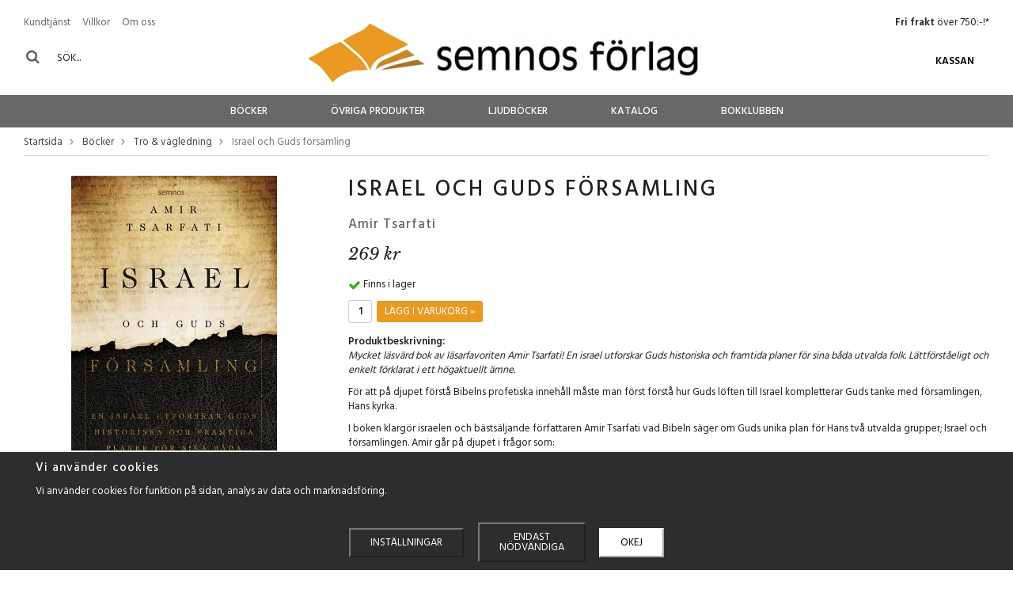

--- FILE ---
content_type: text/html; charset=UTF-8
request_url: https://www.semnos.com/bocker/tro-vagledning/israel-och-guds-forsamling/
body_size: 11130
content:
<!doctype html>
<html lang="sv">
<head>
	<meta http-equiv="content-type" content="text/html; charset=utf-8">

	<title>Israel och Guds församling - Tro & vägledning - Böcker - Semnos.com</title>

	<meta name="description" content="Mycket läsvärd bok av läsarfavoriten Amir Tsarfati! En israel utforskar Guds historiska och framtida planer för sina båda utvalda folk. Lättförståeligt och enkelt förklarat i ett högaktuellt ämne. 

För att på djupet förstå Bibelns">
	<meta name="keywords" content="">
	<meta name="robots" content="index, follow">
	<meta name="viewport" content="width=device-width, initial-scale=1, maximum-scale=1">
	<!-- WIKINGGRUPPEN 8.0.2 -->

	<link rel="shortcut icon" href="/favicon.png">
	<link href="https://fonts.googleapis.com/css?family=Hind:400,500,600" rel="stylesheet">
	<link href="https://fonts.googleapis.com/css?family=Libre+Baskerville:400i" rel="stylesheet">
	<link rel="stylesheet" href="/frontend/view_desktop/css/compiled276.css">
<link rel="canonical" href="https://www.semnos.com/bocker/israel-och-guds-forsamling/">
<script>
			window.dataLayer = window.dataLayer || [];
			function gtag(){dataLayer.push(arguments);}

			gtag('consent', 'default', {
				'ad_storage': 'denied',
				'analytics_storage': 'denied',
				'ad_user_data': 'denied',
				'ad_personalization': 'denied'
			});

			window.updateGoogleConsents = (function () {
				let consents = {};
				let timeout;
				const addConsents = (function() {
					let executed = false;
					return function() {
						if (!executed) {
							executed = true;
							gtag('consent', 'update', consents);
							delete window.updateGoogleConsents;
						}
					}
				})();

				return function (obj) {
					consents = { ...consents, ...obj };
					clearTimeout(timeout);
					setTimeout(addConsents, 25);
				}
			})();
		</script><script>
			document.addEventListener('DOMContentLoaded', function(){
				$(document).on('acceptCookies2', function() {
					$('body').append(atob('PHNjcmlwdD51cGRhdGVHb29nbGVDb25zZW50cyh7ICdhZF9zdG9yYWdlJzogJ2dyYW50ZWQnIH0pOzwvc2NyaXB0Pg=='));
				});
			});
			</script><script>
			document.addEventListener('DOMContentLoaded', function(){
				$(document).on('acceptCookies1', function() {
					$('body').append(atob('PHNjcmlwdD51cGRhdGVHb29nbGVDb25zZW50cyh7ICdhbmFseXRpY3Nfc3RvcmFnZSc6ICdncmFudGVkJyB9KTs8L3NjcmlwdD4='));
				});
			});
			</script><script>
			document.addEventListener('DOMContentLoaded', function(){
				$(document).on('denyCookies2', function() {
					$('body').append(atob('PHNjcmlwdD51cGRhdGVHb29nbGVDb25zZW50cyh7ICdhZF9zdG9yYWdlJzogJ2RlbmllZCcgfSk7PC9zY3JpcHQ+'));
				});
			});
			</script><script>
			document.addEventListener('DOMContentLoaded', function(){
				$(document).on('denyCookies1', function() {
					$('body').append(atob('PHNjcmlwdD51cGRhdGVHb29nbGVDb25zZW50cyh7ICdhbmFseXRpY3Nfc3RvcmFnZSc6ICdkZW5pZWQnIH0pOzwvc2NyaXB0Pg=='));
				});
			});
			</script><script>
			if (typeof dataLayer == 'undefined') {var dataLayer = [];} dataLayer.push({"ecommerce":{"currencyCode":"SEK","detail":{"products":[{"name":"Israel och Guds f\u00f6rsamling","id":"9084","price":269,"category":"bocker\/tro-vagledning"}]}}}); dataLayer.push({"event":"fireRemarketing","remarketing_params":{"ecomm_prodid":"9084","ecomm_category":"bocker\/tro-vagledning","ecomm_totalvalue":269,"isSaleItem":false,"ecomm_pagetype":"product"}}); (function(w,d,s,l,i){w[l]=w[l]||[];w[l].push({'gtm.start':
			new Date().getTime(),event:'gtm.js'});var f=d.getElementsByTagName(s)[0],
			j=d.createElement(s),dl=l!='dataLayer'?'&l='+l:'';j.async=true;j.src=
			'//www.googletagmanager.com/gtm.js?id='+i+dl;f.parentNode.insertBefore(j,f);
			})(window,document,'script','dataLayer','GTM-KWM7V6V')
			</script><script async src="https://www.googletagmanager.com/gtag/js?id=UA-33248077-1"></script>
			<script>window.dataLayer = window.dataLayer || [];
			function gtag(){dataLayer.push(arguments);}
			gtag("js", new Date());
			gtag("config", "UA-33248077-1", {"currency":"SEK"});gtag("event", "view_item", {"items":{"id":"9084","name":"Israel och Guds f\u00f6rsamling","brand":"","category":"bocker\/tro-vagledning","price":269}}); </script><!-- MailerLite Universal -->
<script>
(function(m,a,i,l,e,r){ m['MailerLiteObject']=e;function f(){
var c={ a:arguments,q:[]};var r=this.push(c);return "number"!=typeof r?r:f.bind(c.q);}
f.q=f.q||[];m[e]=m[e]||f.bind(f.q);m[e].q=m[e].q||f.q;r=a.createElement(i);
var _=a.getElementsByTagName(i)[0];r.async=1;r.src=l+'?v'+(~~(new Date().getTime()/1000000));
_.parentNode.insertBefore(r,_);})(window, document, 'script', 'https://static.mailerlite.com/js/universal.js', 'ml');

var ml_account = ml('accounts', '20410', 'semnos', 'load');
</script>
<!-- End MailerLite Universal --><script src="/js/fbc.js?1"></script><link rel="stylesheet" type="text/css" href="/js/jquery.fancybox-2.15/jquery.fancybox.css" media="screen">	
	</head>
	<body itemscope itemtype="http://schema.org/WebPage"><div id="fb-root"></div><!-- Google Tag Manager (noscript) -->
			<noscript><iframe src="https://www.googletagmanager.com/ns.html?id=GTM-KWM7V6V"
				height="0" width="0" style="display:none;visibility:hidden"></iframe></noscript>
			<!-- End Google Tag Manager (noscript) --><div class="l-mobile-header"><button class="neutral-btn mini-menu"><i class="wgr-icon icon-list2"></i></button><a href="/"><img src="/frontend/view_desktop/design/logos/logo_sv.png" class="mini-site-logo" alt="Semnos Förlag AB"></a><button class="neutral-btn mini-cart" onclick="goToURL('/checkout/')"><div class="mini-cart-inner"><img src="/frontend/view_desktop/design/topcart_cartsymbol.png" class="topcart-icon" alt="Cart"></div></div><div class="sticky">
	<div class="l-header l-constrained" itemscope itemtype="http://schema.org/WPHeader"><div class="l-header__left left">
			<div class="l-header__left-top"><li><a href="/info/kundtjanst/" itemprop="url">Kundtjänst</a></li><li><a href="/info/villkor/" itemprop="url">Villkor</a></li><li><a href="/info/om-oss/" itemprop="url">Om oss</a></li></div>

			<div class="l-header__left-bottom"><form method="get" action="/search/" class="site-search input-highlight">
							<input type="hidden" name="lang" value="sv"><input type="search" value="SÖK..." name="q" class="neutral-btn site-search__input" onfocus="if (this.value=='SÖK...') this.value=''" onblur="if (this.value=='') this.value='SÖK...'"><button type="submit" class="neutral-btn site-search__btn"><i class="wgr-icon icon-search"></i></button>
					</form>
			</div></div><div class="l-header__right right">
				<div class="l-header__right-top"><p><strong>Fri frakt</strong>&nbsp;&ouml;ver 750:-!*</p>

				</div>

				<div class="l-header__right-bottom"><div id="topcart-holder">
								<div id="topcart-area"><div id="topcart-hoverarea"></div><a class="btn btn--primary" href="/checkout/">Kassan</a></div>
							  </div>
						  <div id="popcart"></div></div>
		</div><div class="l-header__middle"><a class="site-logo" href="/"><img src="/frontend/view_desktop/design/logos/logo_sv.png" alt="Semnos Förlag AB"></a></div></div><div class="l-menubar clearfix">
		<div class="l-constrained"><ul class="nav site-nav dropdown-menu" itemscope itemtype="http://schema.org/SiteNavigationElement"><li class="has-dropdown">
                    <a href="/bocker/" itemprop="url">Böcker</a><ul class="dropdown"><li >
                    <a href="/bocker/andakt-bon/" itemprop="url">Andakt & bön</a></li><li >
                    <a href="/bocker/tro-vagledning/" itemprop="url">Tro & vägledning</a></li><li >
                    <a href="/bocker/kristna-romaner/" itemprop="url">Kristna romaner</a></li><li >
                    <a href="/bocker/livsberattelser/" itemprop="url">Livsberättelser</a></li><li >
                    <a href="/bocker/sjalavardande-uppbyggelse/" itemprop="url">Själavårdande uppbyggelse</a></li><li >
                    <a href="/bocker/bibellitteratur-teologi/" itemprop="url">Bibellitteratur & teologi</a></li><li >
                    <a href="/bocker/aktuella-amnen/" itemprop="url">Aktuella ämnen</a></li><li >
                    <a href="/bocker/barn-unga/" itemprop="url">Barn & unga</a></li><li >
                    <a href="/bocker/presentbocker-lyrik/" itemprop="url">Presentböcker & lyrik</a></li><li class="has-dropdown">
                    <a href="/bocker/biblar/" itemprop="url">Biblar</a><ul class="dropdown sub-menu"><li >
                    <a href="/bocker/biblar/svenska-folkbibeln/" itemprop="url">Svenska Folkbibeln</a></li><li >
                    <a href="/bocker/biblar/bibel-2000/" itemprop="url">Bibel 2000</a></li><li >
                    <a href="/bocker/biblar/levande-bibeln/" itemprop="url">Levande Bibeln</a></li><li >
                    <a href="/bocker/biblar/nubibeln-karnbibeln/" itemprop="url">NuBibeln/Kärnbibeln</a></li></ul></li><li >
                    <a href="/bocker/alla-vara-bocker/" itemprop="url">Alla våra böcker</a></li><li >
                    <a href="/bocker/sth-forlag-i-distribution/" itemprop="url">STH förlag i distribution</a></li><li >
                    <a href="/bocker/bokpaket-upp-till-40/" itemprop="url">Bokpaket - upp till 40 %</a></li></ul></li><li class="has-dropdown">
                    <a href="/ovriga-produkter/" itemprop="url">Övriga produkter</a><ul class="dropdown"><li >
                    <a href="/ovriga-produkter/vykort-julkort/" itemprop="url">Vykort & julkort</a></li><li >
                    <a href="/ovriga-produkter/malarbocker-for-vuxna/" itemprop="url">Målarböcker för vuxna</a></li><li >
                    <a href="/ovriga-produkter/ovrigt/" itemprop="url">Övrigt</a></li><li >
                    <a href="/ovriga-produkter/kalendrar/" itemprop="url">Kalendrar</a></li></ul></li><li >
                    <a href="/ljudbocker/" itemprop="url">Ljudböcker</a></li><li class="has-dropdown">
						<a href="/info/senaste-katalogen/" itemprop="url">Katalog</a>
					</li><li class="has-dropdown">
						<a href="/bokklubben/" itemprop="url">Bokklubben</a>
						<ul class="dropdown">
							<li>
								<a href="/bokklubben/ga-med-i-bokklubben/" title="Gå med i bokklubben" itemprop="url">Gå med i bokklubben</a>
							</li><li>
										<a href="/bokklubben/avbokning/" title="Bokklubben - Avboka bokklubbsbok" itemprop="url">Hantera Bokklubbserbjudande</a>
								</li></ul>
					</li></ul></div></div></div><div class="l-content clearfix"><div class="l-main"><div class="l-inner" itemscope itemtype="http://schema.org/WebPageElement" itemprop="mainContentOfPage"><ol itemprop="breadcrumb" class="nav breadcrumbs clearfix">
		<li><a href="/">Startsida</a> <i class="wgr-icon icon-arrow-right5" style="vertical-align:middle;"></i></li><li><a href="/bocker/" title="Böcker">Böcker</a> <i class="wgr-icon icon-arrow-right5" style="vertical-align:middle;"></i></li><li><a href="/bocker/tro-vagledning/" title="Tro &amp; vägledning">Tro & vägledning</a> <i class="wgr-icon icon-arrow-right5" style="vertical-align:middle;"></i></li><li>Israel och Guds församling</li></ol><div itemprop="about" itemscope itemtype="http://schema.org/Product">
	<div class="l-product">
		<div class="l-product-col-1"><div id="currentBild" class="product-carousel"><a id="currentBildLink" href="https://www.semnos.com/bocker/israel-och-guds-forsamling/" title="Förstora bilden"><img src="/images/normal/israelochgudsforsamling-omslagmindre.jpg" alt="Israel_och_Guds_forsamling" itemprop="image"></a></div><div class="product-thumbs" style="display:none;">
				<a class="fancyBoxLink" rel="produktbilder" href="/images/zoom/israelochgudsforsamling-omslagmindre.jpg"><img src="/images/list/israelochgudsforsamling-omslagmindre.jpg" alt="Israel_och_Guds_forsamling" id="thumb0"></a>
			</div><div class="prod-page-extra hidden-print"><a class="btn" href="/wishlist/?action=add&id=1263">Lägg i önskelista</a><a class="btn peekBook" href="https://issuu.com/semnosforlagab/docs/israel_och_f_rsamlingen_-_inlaga_2_final_titta_i_b?fr=sZmFhMDQ0NzE1MjM" target="_blank">Titta i boken</a><br><br><div id="AddThisButtonBEGIN"><br><br>			
			<a class="addthis_button" href="http://www.addthis.com/bookmark.php?v=250&amp;username=xa-4cadb1685a2d49fd"><img src="//s7.addthis.com/static/btn/v2/lg-share-sv.gif" width="125" height="16" alt="Bookmark and Share" style="border:0"></a>
			</div><br><div class="fb-like" data-href="https://www.semnos.com/bocker/israel-och-guds-forsamling/" data-send="false" data-width="390" data-show-faces="false"></div></div><div id="produktdata">
	<br><br><div class="product-info">
			<b class="product-info__left">Artikelnummer:</b>
			<span class="product-info__right" id="articleno">9084</span>
		</div><div class="product-info">
			<b class="product-info__left">Författare:</b>
			<span class="product-info__right" id="author">Amir Tsarfati</span>
		</div><div class="product-info">
			<b class="product-info__left">Bandtyp:</b>
			<span class="product-info__right" id="author">Inbunden</span>
		</div><div class="product-info">
			<b class="product-info__left">Antal sidor:</b>
			<span class="product-info__right" id="author">280</span>
		</div>
	<br></div>
</div>
	<div class="l-product-col-2">
		<h1 class="product-title" itemprop="name">Israel och Guds församling</h1>
		<h3><a href="https://www.semnos.com/search/?lang=sv&q=Amir Tsarfati">Amir Tsarfati</a></h3><form name="addToBasketForm" id="addToBasketForm"
			action="/checkout/?action=additem"
			method="post" onsubmit="return checkVisaProdSubmit()">
		<input type="hidden" id="aktivprislista" value="0">
		<input type="hidden" id="aktivprislistaprocent" value="100">
		<input type="hidden" name="defaultPrice" value="269"><input type="hidden" id="avtalskund" value="0"><div class="product-price-field libre" itemprop="offers" itemscope itemtype="http://schema.org/Offer">
				<span id="prisruta" class="price produktpris" itemprop="price">269 kr</span>
				<div id="duspararDiv">
					<span id="dusparar" class="muted"></span>
				</div><link itemprop="availability" href="http://schema.org/InStock"><meta itemprop="priceCurrency" content="SEK">
				</div><div id="addToCardButtonDiv">
				<div class="product-stock">
					<div id="lagerstatusFinns" class="product-stock-item in-stock">
						<i class="wgr-icon icon-check"></i> <span class="product-stock-item__text">Finns i lager</span>
					</div>
					<div id="lagerstatusBestallningsvara" class="product-stock-item on-order"> 
						<span class="product-stock-item__text"><i class="wgr-icon icon-info2"></i> Finns ej i lagret</span>
					</div>
					<div id="lagerstatusFinnsNagra" class="product-stock-item soon-out-of-stock">
						<i class="wgr-icon icon-info2"></i> <span class="product-stock-item__text js-replace-stock-text">.</span>
					</div>
				</div>
				
				<div class="product-cart-button-wrapper">
					<input type="text" NAME="antal" title="Antal" class="product-quantity" maxlength="3" value="1" onkeyup="updateValSum()">&nbsp;
	            
					<a class="btn btn--primary visaprodBuyButton" href="#" onclick="return visaProdSubmit()">Lägg i varukorg &raquo;</a>			
				</div>
			</div>
			<div id="lagerstatusFinnsEj" class="product-stock product-stock-item out-of-stock">
				<i class="wgr-icon icon-times"></i> <span class="product-stock-item__text">Finns ej i lagret</span>
			</div><div id="stafflandemain"></div>
		<input type="hidden" id="hasStafflande" value="false">
		<input type="hidden" name="staffAntalFras" value="Antal">
		<input type="hidden" name="staffPrisFras" value="Pris /st">
		<input type="hidden" name="ordPrisFras" value="Ord.">
		<input type="hidden" name="valdKombination" value="1322">
		<input type="hidden" name="varamoms" value="6">
		<input type="hidden" name="inKampanj" value="0">
		<input type="hidden" name="hasValalternativ" value="0">
		<input type="hidden" name="id" value="1263">
		<input type="hidden" name="bestallningsvara" value="0">
		<input type="hidden" name="lagergrans" value="0"><div class="product-description"><b>Produktbeskrivning:</b>
		<div itemprop="description"><p><em>Mycket l&auml;sv&auml;rd bok av l&auml;sarfavoriten Amir Tsarfati! En israel utforskar Guds historiska och framtida planer f&ouml;r sina b&aring;da utvalda folk.&nbsp;L&auml;ttf&ouml;rst&aring;eligt och enkelt f&ouml;rklarat i ett h&ouml;gaktuellt &auml;mne.</em></p>

<p>F&ouml;r att p&aring; djupet f&ouml;rst&aring; Bibelns profetiska inneh&aring;ll m&aring;ste man f&ouml;rst f&ouml;rst&aring; hur Guds l&ouml;ften till Israel kompletterar Guds tanke med f&ouml;rsamlingen, Hans kyrka.</p>

<p>I boken klarg&ouml;r israelen och b&auml;sts&auml;ljande f&ouml;rfattaren Amir Tsarfati vad Bibeln s&auml;ger om Guds unika plan f&ouml;r Hans tv&aring; utvalda grupper; Israel och f&ouml;rsamlingen. Amir g&aring;r p&aring; djupet i fr&aring;gor som:</p>

<p>&bull; G&auml;ller de l&ouml;ften Gud gav till Israel i Gamla testamentet fortfarande&nbsp;<br>
det judiska folket idag?&nbsp;<br>
&bull; Har Gud ersatt det upproriska Israel med f&ouml;rsamlingen?<br>
&bull; Nu n&auml;r f&ouml;rsamlingen finns, innehar Israel en s&auml;rskild, utvald roll i v&aring;r tid?<br>
&bull; Hur kan aktuella h&auml;ndelser i Israel p&aring;verka och vara viktiga f&ouml;r&nbsp;<br>
f&ouml;rsamlingen? Och hur ser framtiden ut?<br>
&bull; Hur borde f&ouml;rsamlingens inst&auml;llning gentemot Israel vara?</p>

<p>&nbsp;</p>

<p><em>Amir Tsarfati &auml;r efterfr&aring;gad som bibell&auml;rare och f&ouml;rfattare, med flera b&ouml;cker utgivna p&aring; svenska. Hans tr&auml;ffs&auml;kra s&auml;tt att skriva kan beskrivas som en blandning mellan Max Lucado och David Jeremiah. Amir Tsarfati &auml;r grundare av Behold Israel &ndash; en organisation som f&ouml;rmedlar nyheter och information om Israel fr&aring;n en biblisk utg&aring;ngspunkt och i ett profetiskt perspektiv. Amir &auml;r gift och har fyra barn. Han bor i norra Israel.</em></p>

<p>&nbsp;</p></div>
		<br><br><div id="produktdata-small">
	<br><br><div class="product-info">
			<b class="product-info__left">Artikelnummer:</b>
			<span class="product-info__right" id="articleno">9084</span>
		</div><div class="product-info">
			<b class="product-info__left">Författare:</b>
			<span class="product-info__right" id="author">Amir Tsarfati</span>
		</div><div class="product-info">
			<b class="product-info__left">Bandtyp:</b>
			<span class="product-info__right" id="author">Inbunden</span>
		</div><div class="product-info">
			<b class="product-info__left">Antal sidor:</b>
			<span class="product-info__right" id="author">280</span>
		</div>
	<br></div></div></form></div></div></div><h5 class="highlight-bar">Du kanske också gillar</h5><ul class="grid-gallery grid-gallery--products"><li data-artno="9098" data-title="Dagen närmar sig" data-productid="1285" class="product-item js-product-item " title="Dagen närmar sig" onclick="goToURL('https://www.semnos.com/bocker/dagen-narmar-sig-0/')" itemprop="offers" itemscope itemtype="http://schema.org/Offer">
						<div class="product-item__img">
							<a href="/bocker/dagen-narmar-sig-0/"><img  src="/images/list/dagennarmarsig-omslagandraupplagan-309.jpg" alt="dagen-narmar-sig" itemprop="image"></a>
						</div>
						<div class="product-item__body">							
							
							<p class="author">Amir Tsarfati</p>
							<h3 class="product-item__heading" itemprop="name">Dagen närmar sig</h3><span class="price libre" itemprop="price">198 kr</span><meta itemprop="priceCurrency" content="SEK">
				<div class="product-item__buttons">
					<a class="btn" title="Dagen närmar sig" href="/bocker/dagen-narmar-sig-0/" itemprop="url">Info</a><a class="btn btn--primary buybuttonRuta" rel="nofollow" data-cid="1344" data-price="198"href="/checkout/?action=additem&amp;id=1285">Köp</a><link itemprop="availability" href="http://schema.org/InStock"></div>
				 </div>
			  	</li><li data-artno="5663" data-title="Varför älskar man att hata Israel?" data-productid="1447" class="product-item js-product-item " title="Varför älskar man att hata Israel?" onclick="goToURL('https://www.semnos.com/bocker/varfor-alskar-man-att-hata-israel/')" itemprop="offers" itemscope itemtype="http://schema.org/Offer">
						<div class="product-item__img">
							<a href="/bocker/varfor-alskar-man-att-hata-israel/"><img  src="/images/list/varforalskarmanatthataisrael-omslag.jpg" alt="varfor-alskar-man-att-hata-israel" itemprop="image"></a>
						</div>
						<div class="product-item__body">							
							
							<p class="author">KG Larsson</p>
							<h3 class="product-item__heading" itemprop="name">Varför älskar man att hata Israel?</h3><span class="price libre" itemprop="price">199 kr</span><meta itemprop="priceCurrency" content="SEK">
				<div class="product-item__buttons">
					<a class="btn" title="Varför älskar man att hata Israel?" href="/bocker/varfor-alskar-man-att-hata-israel/" itemprop="url">Info</a><a class="btn btn--primary buybuttonRuta" rel="nofollow" data-cid="1506" data-price="199"href="/checkout/?action=additem&amp;id=1447">Köp</a><link itemprop="availability" href="http://schema.org/InStock"></div>
				 </div>
			  	</li><li data-artno="5668" data-title="Har judarna rätt till landet Israel?" data-productid="1455" class="product-item js-product-item " title="Har judarna rätt till landet Israel?" onclick="goToURL('https://www.semnos.com/bocker/har-judarna-ratt-till-landet-israel/')" itemprop="offers" itemscope itemtype="http://schema.org/Offer">
						<div class="product-item__img">
							<a href="/bocker/har-judarna-ratt-till-landet-israel/"><img  src="/images/list/harjudarnaratttilllandetisrael-omslagmedskugga.jpg" alt="Har judarna rätt till landet Israel?" itemprop="image"></a>
						</div>
						<div class="product-item__body">							
							
							<p class="author">Magnus Jonegård</p>
							<h3 class="product-item__heading" itemprop="name">Har judarna rätt till landet Israel?</h3><span class="price libre" itemprop="price">229 kr</span><meta itemprop="priceCurrency" content="SEK">
				<div class="product-item__buttons">
					<a class="btn" title="Har judarna rätt till landet Israel?" href="/bocker/har-judarna-ratt-till-landet-israel/" itemprop="url">Info</a><a class="btn btn--primary buybuttonRuta" rel="nofollow" data-cid="1514" data-price="229"href="/checkout/?action=additem&amp;id=1455">Köp</a><link itemprop="availability" href="http://schema.org/InStock"></div>
				 </div>
			  	</li><li data-artno="5678" data-title="Israeldekretet" data-productid="1489" class="product-item js-product-item " title="Israeldekretet" onclick="goToURL('https://www.semnos.com/bocker/israeldekretet/')" itemprop="offers" itemscope itemtype="http://schema.org/Offer">
						<div class="product-item__img">
							<a href="/bocker/israeldekretet/"><img  src="/images/list/israeldekretet-omslag.jpg" alt="israeldekretet" itemprop="image"></a>
						</div>
						<div class="product-item__body">							
							
							<p class="author">Amir Tsarfati</p>
							<h3 class="product-item__heading" itemprop="name">Israeldekretet</h3><span class="price libre" itemprop="price">199 kr</span><meta itemprop="priceCurrency" content="SEK">
				<div class="product-item__buttons">
					<a class="btn" title="Israeldekretet" href="/bocker/israeldekretet/" itemprop="url">Info</a><a class="btn btn--primary buybuttonRuta" rel="nofollow" data-cid="1548" data-price="199"href="/checkout/?action=additem&amp;id=1489">Köp</a><link itemprop="availability" href="http://schema.org/InStock"></div>
				 </div>
			  	</li></ul><script type="text/javascript">
var kombinationer = new Array(); var newComb;newComb = new Object;
				newComb.lagertyp = 1;
				newComb.lagret = 0;
				newComb.pris = 269;
				newComb.kampanjpris = 199;
				newComb.prislistapris = '';
				newComb.dbid = 1322;
				newComb.artno = '9084';
				newComb.alternativ = new Array();kombinationer.push(newComb);
</script></div></div></div>

<div class="l-footer" itemscope itemtype="http://schema.org/WPFooter">
	<div class="l-footer-holder l-constrained">
		<div class="l-footer-holder__top"><div class="l-footer-col-1"><h3>Kontakta oss</h3>

<p>Semnos F&ouml;rlag AB<br>
Runemov&auml;gen 8<br>
331 34&nbsp;V&auml;rnamo</p>

<p>Tel: 0370-198&nbsp;27 (ord. tider m&aring;-on&nbsp;10.00-12.00)</p>

<p>E-post: <a href="mailto:info@semnos.com">info@semnos.com</a></p>

<p><a href="https://www.facebook.com/semnosforlag/" target="_blank"><img alt="" src="/userfiles/image/facebook(3).png" style="width: 30px; height: 30px;">&nbsp;F&ouml;lj oss p&aring; Facebook</a></p>

<p><img alt="" src="/userfiles/image/instagram.jpg" style="width: 30px; height: 30px;">&nbsp;<a href="https://www.instagram.com/semnosforlag/" target="_blank">F&ouml;lj oss p&aring; Instagram</a></p>

<p>&nbsp;</p>
</div><div class="l-footer-col-2"><h3>Handla</h3>

<ul>
	<li><a href="/info/kundtjanst">Kundtj&auml;nst</a></li>
	<li><a href="/info/villkor">K&ouml;pvillkor</a></li>
	<li><a href="/bokklubben">Bokklubben</a></li>
</ul>
<li><a href="/customer-login/" itemprop="url">Logga in</a></li></div><div class="l-footer-col-3"><h3>Information</h3>

<ul>
	<li><a href="/info/om-oss">Om oss</a></li>
	<li><a href="/info/senaste-katalogen/">Katalog</a></li>
	<li><a href="/info/semnos-event/">Semnos event</a></li>
	<li><a href="/newsletter">Nyhetsbrev</a></li>
	<li><a href="/about-cookies/">Om cookies</a></li>
</ul>
</div><div class="l-footer-col-4"><h3>Nyhetsbrev</h3>

<p>Anm&auml;l dig till nyhetsbrevet och f&aring; exklusiva erbjudanden och sp&auml;nnande boktips!&nbsp;</p>
<form action="/newsletter/" method="post" id="footerNewsletterForm">
				<input type="text" name="epost" class="formtext newsletter-formtext" size="20" value="E-postadress"
					onfocus="if (this.value=='E-postadress') this.value=''"
					onblur="if (this.value=='') this.value='E-postadress'">
			<div class="newsletter-btn">
				<a class="btn--newsletter" href="#" onclick="return footerNewsletterFormSubmit()"><img alt="" src="/frontend/view_desktop/design/paperplane.png"></a>
			</div>
			</form>
		</div>
	</div>
</div></div></div><div class="l-mobile-nav"><form method="get" action="/search/" class="site-search input-highlight">
			<input type="hidden" name="lang" value="sv"><input type="search" value="SÖK..." name="q" class="neutral-btn site-search__input" onfocus="if (this.value=='SÖK...') this.value=''" onblur="if (this.value=='') this.value='SÖK...'"><button type="submit" class="neutral-btn site-search__btn"><i class="wgr-icon icon-search"></i></button>
		</form><div class="mobile-module">
		<h5 class="mobile-module__heading">Böcker</h5>
		<div class="mobile-module__body wipe" itemscope itemtype="http://schema.org/SiteNavigationElement"><ul class="mobile-listmenu mobile-listmenu-0"><li>
					<a href="/bocker/andakt-bon/" title="Andakt &amp; bön" itemprop="url">Andakt & bön</a></li><li class="is-listmenu-opened">
					<a class="selected" href="/bocker/tro-vagledning/" title="Tro &amp; vägledning" itemprop="url">Tro & vägledning</a></li><li>
					<a href="/bocker/kristna-romaner/" title="Kristna romaner" itemprop="url">Kristna romaner</a></li><li>
					<a href="/bocker/livsberattelser/" title="Livsberättelser" itemprop="url">Livsberättelser</a></li><li>
					<a href="/bocker/sjalavardande-uppbyggelse/" title="Själavårdande uppbyggelse" itemprop="url">Själavårdande uppbyggelse</a></li><li>
					<a href="/bocker/bibellitteratur-teologi/" title="Bibellitteratur &amp; teologi" itemprop="url">Bibellitteratur & teologi</a></li><li>
					<a href="/bocker/aktuella-amnen/" title="Aktuella ämnen" itemprop="url">Aktuella ämnen</a></li><li>
					<a href="/bocker/barn-unga/" title="Barn &amp; unga" itemprop="url">Barn & unga</a></li><li>
					<a href="/bocker/presentbocker-lyrik/" title="Presentböcker &amp; lyrik" itemprop="url">Presentböcker & lyrik</a></li><li>
					<a href="/bocker/biblar/" title="Biblar" itemprop="url">Biblar<i class="menu-node js-menu-node wgr-icon icon-arrow-right5" data-arrows="icon-arrow-down5 icon-arrow-right5"></i></a><ul class="mobile-listmenu mobile-listmenu-1"><li>
					<a href="/bocker/biblar/svenska-folkbibeln/" title="Svenska Folkbibeln" itemprop="url">Svenska Folkbibeln</a></li><li>
					<a href="/bocker/biblar/bibel-2000/" title="Bibel 2000" itemprop="url">Bibel 2000</a></li><li>
					<a href="/bocker/biblar/levande-bibeln/" title="Levande Bibeln" itemprop="url">Levande Bibeln</a></li><li>
					<a href="/bocker/biblar/nubibeln-karnbibeln/" title="NuBibeln/Kärnbibeln" itemprop="url">NuBibeln/Kärnbibeln</a></li></ul></li><li>
					<a href="/bocker/alla-vara-bocker/" title="Alla våra böcker" itemprop="url">Alla våra böcker</a></li><li>
					<a href="/bocker/sth-forlag-i-distribution/" title="STH förlag i distribution" itemprop="url">STH förlag i distribution</a></li><li>
					<a href="/bocker/bokpaket-upp-till-40/" title="Bokpaket - upp till 40 %" itemprop="url">Bokpaket - upp till 40 %</a></li></ul><ul class="mobile-listmenu mobile-listmenu-0"><li>
							<a class="" href="/campaigns/" itemprop="url">Kampanjpriser</a>
							<div class="menu-node"></div>
						</li></ul>
		</div>
	</div>	<div class="mobile-module">
		<a href="/ljudbocker/" title="Ljudböcker">
			<h5 class="mobile-module__heading">Ljudböcker</h5>
		</a>
	</div>
	<div class="mobile-module">
			<h5 class="mobile-module__heading">Övriga produkter</h5>
			<div class="mobile-module__body wipe" itemscope itemtype="http://schema.org/SiteNavigationElement"><ul class="mobile-listmenu mobile-listmenu-0"><li>
					<a href="/ovriga-produkter/vykort-julkort/" title="Vykort &amp; julkort" itemprop="url">Vykort & julkort</a></li><li>
					<a href="/ovriga-produkter/malarbocker-for-vuxna/" title="Målarböcker för vuxna" itemprop="url">Målarböcker för vuxna</a></li><li>
					<a href="/ovriga-produkter/ovrigt/" title="Övrigt" itemprop="url">Övrigt</a></li><li>
					<a href="/ovriga-produkter/kalendrar/" title="Kalendrar" itemprop="url">Kalendrar</a></li></ul><ul class="mobile-listmenu mobile-listmenu-0"><li>
								<a class="" href="/campaigns/" itemprop="url">Kampanjpriser</a>
								<div class="menu-node"></div>
							</li></ul>
		</div>
	</div><div class="mobile-module">

		<h5 class="mobile-module__heading">Semnos Bokklubb
		</h5>

		<div class="mobile-module__body wipe">
			<ul class="mobile-listmenu mobile-listmenu-0" itemscope itemtype="http://schema.org/SiteNavigationElement"><li class="">

							<a href="/bokklubben/ga-med-i-bokklubben/" title="Gå med i bokklubben" itemprop="url">Gå med i bokklubben</a>
						
									<a href="/bokklubben/avbokning/" title="Bokklubben - Avboka bokklubbsbok" itemprop="url">Hantera Bokklubbserbjudande</a>
							
				</li>
			</ul>
		</div>
	</div><div class="mobile-module">
			<h5 class="mobile-module__heading">Övrigt</h5>
				<ul class="mobile-listmenu mobile-listmenu-0" itemscope itemtype="http://schema.org/SiteNavigationElement"><li><a href="/info/villkor/" itemprop="url">Köpvillkor</a></li><li><a href="/info/om-oss/" itemprop="url">Om oss</a></li><li><a href="/newsletter/" itemprop="url">Nyhetsbrev</a></li><li><a href="/contact/" itemprop="url">Kontakt</a></li><li><a href="/about-cookies/" itemprop="url">Om cookies</a></li><li><a href="/customer-login/" itemprop="url">Logga in</a></li></ul>
	</div><div class="mobile-module mobile-module__editable">
			<h5 class="mobile-module__heading">Senaste katalogen
			</h5>
			<div class="mobile-module__body"><p><a href="https://issuu.com/semnosforlagab/docs/semnos_julkatalog_2025?fr=sOGVmODg0NDM4MzY" target="_blank"><img alt="" height="768" src="/userfiles/image/julkatalogen%202025%20framsida.jpg" style="width: 150px; height: 213px;" width="542"></a></p>

<p>&nbsp;</p>
</div>
		</div></div></div><div class="wgr-production">Drift & produktion:&nbsp;
	<a href="https://wikinggruppen.se/" target="_blank">Wikinggruppen</a>

</div><script src="//ajax.googleapis.com/ajax/libs/jquery/1.11.0/jquery.min.js"></script>
	<script>window.jQuery || document.write('<script src="/js/jquery-1.11.0.min.js"><\/script>')</script><script src="/js/phrases/sv.js?276"></script><script src="/js/compiled_desktop276.js"></script><script>
			document.addEventListener('DOMContentLoaded', function(){
				$(document).on('acceptCookies2', function() {
					$('body').append(atob('[base64]'));
				});
			});
			</script><script>
WGR.cartParams = {"languageCode":"sv","currencyCode":"SEK","showPricesWithoutVAT":0,"currencyPrintFormat":"%1,%2 kr","countryID":1,"pricesWithoutVAT":"0","animateProducts":"1","frontSystemCode":"default"};WGR.pageType = 'product';
				WGR.product = {"combinationID":1322,"priceDefaultCurrency":269};initMainShared();</script><script>
			(function(w,d,s){var f=d.getElementsByTagName(s)[0],j=d.createElement(s);j.async=true;j.src="//wgrvisitor.se/visitor.js";f.parentNode.insertBefore(j,f);})(window,document,"script");
			</script><script>
				var externalScripts = [{"src":"\/\/s7.addthis.com\/js\/250\/addthis_widget.js#username=xa-4cadb1685a2d49fd","inline":""},{"src":"\/\/connect.facebook.net\/sv_SE\/all.js","inline":"FB.init({xfbml:true});"},{"src":"","inline":"var sc_project=10290480; \r\nvar sc_invisible=1; \r\nvar sc_security=\"5899f19a\"; \r\nvar scJsHost = ((\"https:\" == document.location.protocol) ?\r\n\"https:\/\/secure.\" : \"http:\/\/www.\");\r\ndocument.write(\"<sc\"+\"ript type='text\/javascript' src='\" +\r\nscJsHost+\r\n\"statcounter.com\/counter\/counter.js'><\/\"+\"script>\");"}];
				</script>	<script src="/js/cookiecontrol.js?276"></script>
	<script>
		document.addEventListener('DOMContentLoaded', function() {
			const config = {"necessary":["korgid","adminID","scriptsloaded","kundid","nyckel","cnr","adminFrontID","adminbarTooltip","ref","kco-test","clickedslot","clickedslots","guestcheck","wgr-ab","marketplace","instagramid","reviewSort","reviewSortDir","reviewPSort","reviewPSortDir","connectedFiles","subscriptionpage","subscriptionorder","affid","affkod","productListCategory","productListSupplierID","productListQ","productListFrontID","productListSpecial","productListSort","productListSortDescription","orderq","orderflik","page","q","adminbar","wgr-prettyhtml","wgr-criticalcss","productListSortDirection","wgr-cookie","menuCategoryID","wgrusername","wgr-viewedproducts"],"optional":[{"id":1,"systemCode":"analytics","cookies":["_ga*","_gid","sc_is_visitor_unique"],"isRecommended":true,"modules":["google_analytics_storage"],"javascripts":"","title":"Analys & funktion","description":"Dessa cookies till\u00e5ter oss r\u00e4kna antal bes\u00f6k och se hur du hittade v\u00e5r hemsida. Cookies ger oss information om vilka sidor som \u00e4r popul\u00e4ra och hur bes\u00f6kare navigerar p\u00e5 hemsidan.","onAcceptEvent":"acceptCookies1","onDenyEvent":"denyCookies1"},{"id":2,"systemCode":"marketing","cookies":["_ga*","_fb*","_gid","sc_is_visitor_unique"],"isRecommended":true,"modules":["google_ad_storage","google_analytics_storage","facebook"],"javascripts":"","title":"Marknadsf\u00f6ring","description":"Vi samlar in data om hur du anv\u00e4nder v\u00e5r hemsida. Informationen anv\u00e4nds sedan till riktad marknadsf\u00f6ring och personliga online-annonser.","onAcceptEvent":"acceptCookies2","onDenyEvent":"denyCookies2"}],"bannerStyle":"2","bannerColor":"","text":{"bannerText":"<h4>Vi anv&auml;nder cookies<\/h4>\r\n\r\n<p>Vi anv&auml;nder cookies f&ouml;r funktion p&aring; sidan, analys av data och marknadsf&ouml;ring.<\/p>","necessaryTitle":"N\u00f6dv\u00e4ndiga","necessaryDescription":"Dessa \u00e4r n\u00f6dv\u00e4ndiga cookies f\u00f6r att hemsidan ska fungera och g\u00e5r inte att inaktivera.","settingsText":"<h4>Inst&auml;llningar f&ouml;r cookies<\/h4>\r\n\r\n<p>Nedan kan du st&auml;lla in vilka cookies som till&aring;ts. Du kan l&auml;sa mer om v&aring;r behandling av cookies och personuppgifter i v&aring;r <a href=\"\/about-cookies\/\" rel=\"nofollow\">Cookie-Policy<\/a>.<\/p>"},"version":"8"};
			WGR.cookie.initCookieControl(config);
		});
	</script>
	<script>
if ($(".klarna-widget").length == 1) {
	(function(){var a = document.createElement("script");a.async=1;
	a.src="https://cdn.klarna.com/1.0/code/client/all.js";$("body").append(a);})();
}
</script>
<script charset="UTF-8" src="/js/jquery.fancybox-2.15/jquery.fancybox.pack.js"></script>
	<script src="/js/js_visaprod.js?276"></script>
	</body></html>